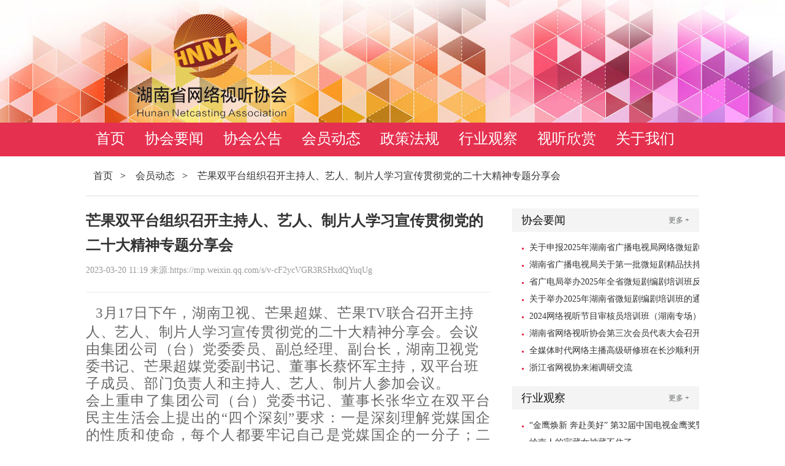

--- FILE ---
content_type: text/html; charset=utf-8
request_url: http://www.hnna.org.cn/view.php?tid=2662&cid=32
body_size: 6005
content:
<!DOCTYPE html PUBLIC "-//W3C//DTD XHTML 1.0 Transitional//EN" "http://www.w3.org/TR/xhtml1/DTD/xhtml1-transitional.dtd">

<html xmlns="http://www.w3.org/1999/xhtml">

<link href="/template/user/2021/css/style.css?1768392848 "rel="stylesheet" type="text/css" />
<script type="text/javascript" src="/template/user/2021/js/jquery-3.4.1.min.js"></script>
<script type="text/javascript" src="/template/user/2021/js/jquery.SuperSlide.2.1.3.js"></script>
<head>

<meta http-equiv="Content-Type" content="text/html; charset=utf-8" />

<title>芒果双平台组织召开主持人、艺人、制片人学习宣传贯彻党的二十大精神专题分享会 会员动态 湖南省网络视听协会</title>

<meta name="keywords" content="芒果双平台组织召开主持人、艺人、制片人学习宣传贯彻党的二十大精神专题分享会 会员动态 湖南省网络视听协会">
 
<meta name="description" content="  湖南省网络视听协会">

<body>

<div class="inbody">

  <div class="top" style="height:200px;flaot:left;">
	<div class="banner" style="height:200px;"></div>
  </div>

<div class="nav" style="height:55px;flaot:left;">

<style>

.nav_botn {
	width: 1000px;
}
.topnavs .botnhan{
	float: left;
	height: 55px;
	width:auto;
	position: relative;
}
.topnavs .botnhan a.nav{
	display: block;
	padding:0 16px;
	height: 55px;
	display: block;
	font-size: 24px;
	color: #FFF;
	font-family: "微软雅黑";
	line-height: 52px;
}

.topnavs .botnhan a.nav:hover{
	background-color:#d32441;
}

.topnavs .botnhan .navlist_div{
	display:none;
	position:absolute;
	height:200px;
	left:0px;
	bottom:0px;
	z-index:10000;
}
.topnavs .botnhan:hover .navlist_div{
	display:block;
}
</style>
		<div class="nav_botn topnavs">
			<div class="botnhan"><a class="nav" href="//hnna.voc.com.cn">首页</a></div>
			<div class="botnhan"><a class="nav" href="/list.php?cid=9" title="协会要闻">协会要闻</a></div>
			<div class="botnhan"><a class="nav" href="/list.php?cid=10" title="协会公告">协会公告</a></div>
			<div class="botnhan"><a class="nav" href="#">会员动态</a>
				<div class="szzong navlist_div">
					<div class="shezhi"><a href="/list.php?cid=32">会员动态</a></div>
					<div class="shezhi"><a href="/list.php?cid=34">会员申请</a></div>
				</div>
			</div>
			<div class="botnhan"><a class="nav" href="#">政策法规</a>
				<div class="szzong2 navlist_div">
					<div class="shezhi"><a href="/list.php?cid=11" alt="政策法规">政策法规</a></div>
					<div class="shezhi"><a href="/list.php?cid=12" alt="行业公约">行业公约</a></div>
				</div>
			</div>

			<div class="botnhan"><a class="nav" href="/list.php?cid=19" target="_blank" title="行业观察">行业观察</a></div>
			<div class="botnhan"><a class="nav" href="/list.php?cid=21" target="_blank" title="视听欣赏">视听欣赏</a></div>
			<div class="botnhan"><a class="nav" href="#">关于我们</a>
				<div class="szzong3 navlist_div">
				  <div class="shezhi"><a href="/list.php?cid=26" alt="协会简介">协会简介</a></div>
				  <div class="shezhi"><a href="/list.php?cid=28" alt="协会章程">协会章程</a></div>
				  <div class="shezhi"><a href="/list.php?cid=29" alt="组织架构">组织架构</a></div>
				  <div class="shezhi"><a href="/list.php?cid=30" alt="协会会员">协会会员</a></div>
				  <div class="shezhi"><a href="/list.php?cid=31" alt="大事记">大事记</a></div>
				</div>
			</div>

   </div>               

</div>

<script type="text/javascript">

$(document).ready(function(){

  $(".botnhan").mouseover(function(){
	$(this).find('.navlist_div').show();
	$(this).find('.navlist_div .shezhi').show();
  });

  $(".navlist_div").mouseleave(function(e){
    $(this).find('.navlist_div').hide();
	$(this).find('.navlist_div .shezhi').hide();
  });

});

</script>

<style>
.contentarea img{ max-width:100%; }
</style>

   <div class="inny">
   <div class="liebyl-navnm"><a href="//hnna.voc.com.cn">首页</a>&gt; <a href="/list.php?cid=32" >会员动态</a>&gt; <a href="#" >芒果双平台组织召开主持人、艺人、制片人学习宣传贯彻党的二十大精神专题分享会</a></div>
    <div class="blank20"></div>
   <div class="innyin">
       <div class="innyinl">
                <div class="contenttitle" style="height:auto;">芒果双平台组织召开主持人、艺人、制片人学习宣传贯彻党的二十大精神专题分享会</div>
<div class="auto txtcenter">2023-03-20 11:19 来源:https://mp.weixin.qq.com/s/v-cF2ycVGR3RSHxdQYuqUg</div>
<div class="auto">
  <div class="contentarea" style="min-height:450px;height:auto;">&nbsp;&nbsp;&nbsp;&nbsp;<span style="font-family: &quot;Helvetica Neue&quot;; font-size: 17pt; letter-spacing: 0.55pt; text-align: justify; text-indent: 0pt;">3月17日下午，湖南卫视、芒果超媒、芒果TV联合召开主持人、艺人、制片人学习宣传贯彻党的二十大精神分享会。会议由集团公司（台）党委委员、副总经理、副台长，湖南卫视党委书记、芒果超媒党委副书记、董事长蔡怀军主持，双平台班子成员、部门负责人和主持人、艺人、制片人参加会议。</span>
<p class="p" align="justify" style="margin: 0pt 0pt 24pt; text-align: justify; font-family: Calibri; font-size: medium; text-indent: 0pt; padding: 0pt;"><span style="font-family: &quot;Helvetica Neue&quot;; letter-spacing: 0.55pt; font-size: 17pt;"><font face="Helvetica Neue">会上重申了集团公司（台）党委书记、董事长张华立在双平台民主生活会上提出的</font><font face="Helvetica Neue">&ldquo;四个深刻&rdquo;要求：一是深刻理解党媒国企的性质和使命，每个人都要牢记自己是党媒国企的一分子；二是深刻理解湖南卫视、芒果超媒双平台深度融合实践的重大意义，要重塑湖南卫视辉煌；三是深刻理解新一代湖南广电领军人群的责任和义务，年轻一代的主持人、艺人、制片人要快速成长，担负起使命；四是深刻理解全面从严治党的意义，所有人尤其是重点岗位、核心岗位、掌握核心资源的人，都要进行全面查纠，千万不能心存侥幸。</font></span><span style="font-family: &quot;Helvetica Neue&quot;; letter-spacing: 0.55pt; font-size: 17pt;"><o:p></o:p></span></p>
<p class="p" align="justify" style="margin: 0pt 0pt 24pt; text-align: justify; font-family: Calibri; font-size: medium; text-indent: 0pt; padding: 0pt;"><span style="font-family: &quot;Helvetica Neue&quot;; letter-spacing: 0.55pt; font-size: 17pt;">蔡怀军高度肯定此次专题学习。他说，学习宣传贯彻好党的二十大精神意义重大，大家要坚决拥护核心，在政治立场、政治方向、政治原则、政治道路上时刻同以习近平同志为核心的党中央保持高度一致，坚守初心，秉承党媒红色基因，肩负起举旗帜、聚民心、育新人、兴文化、展形象的使命任务，不断打造出鼓舞人心、浸润人心的精品力作。</span><span style="font-family: &quot;Helvetica Neue&quot;; letter-spacing: 0.55pt; font-size: 17pt;"><o:p></o:p></span></p>
<p class="p" align="justify" style="margin: 0pt 0pt 24pt; text-align: justify; font-family: Calibri; font-size: medium; text-indent: 0pt; padding: 0pt;"><span style="font-family: &quot;Helvetica Neue&quot;; letter-spacing: 0.55pt; font-size: 17pt;">芒果双平台主持人、艺人、制片人代表何炅、汪涵、李锐、沈梦辰、梁田、齐思钧、李莎旻子、丁文山、马萱、吴泽林、冯青、肖然心、赵轩、蔡虎庭、刘建立、孔晓一分别结合自身工作分享了学习党的二十大精神的心得体会。</span><span style="font-family: &quot;Helvetica Neue&quot;; letter-spacing: 0.55pt; font-size: 17pt;"><o:p></o:p></span></p>
<p class="p" align="justify" style="margin: 0pt 0pt 24pt; text-align: justify; font-family: Calibri; font-size: medium; text-indent: 0pt; padding: 0pt;"><span style="font-family: &quot;Helvetica Neue&quot;; letter-spacing: 0.55pt; font-size: 17pt;"><font face="Helvetica Neue">何炅在分享时表示，主持人作为党媒的门面担当，首先应加强理论学习，守好宣传阵地，深入宣传党的理论和路线、方针、政策，弘扬主旋律、释放正能量；其次要加强业务学习，传播好中国声音，要用年轻化的语态传递社会主流价值，发挥文艺向上、文艺向善的作用，引领青年的正向文化，肩负主流新媒体的责任担当，践行党的二十大精神，努力做一个引领时代的主持人，争当新时代宣传工作的举旗手！</font>&nbsp;</span><span style="font-family: &quot;Helvetica Neue&quot;; letter-spacing: 0.55pt; font-size: 17pt;"><o:p></o:p></span></p>
<p class="p" align="justify" style="margin: 0pt 0pt 24pt; text-align: justify; font-family: Calibri; font-size: medium; text-indent: 0pt; padding: 0pt;"><span style="font-family: &quot;Helvetica Neue&quot;; letter-spacing: 0.55pt; font-size: 17pt;">汪涵表示，通过学习党的二十大精神，自己的政治判断力、政治领悟力、政治执行力得到不断提升。政治判断力，即跟谁干，作为党和人民的喉舌，应该坚定党媒姓党、绝对忠诚的信念；政治领悟力，即干什么，作为党媒的主持人，应通过自己的认知和平台把马克思主义中国化时代化的理论成果宣传好；政治执行力，即怎么干，应持续不断、坚韧不拔地做好党的宣传工作，在接下来的工作中，继续不忘初心、付出真心、沉下身心，强化真担当、铁担当、大担当。</span><span style="font-family: &quot;Helvetica Neue&quot;; letter-spacing: 0.55pt; font-size: 17pt;"><o:p></o:p></span></p>
<p class="p" align="justify" style="margin: 0pt 0pt 24pt; text-align: justify; font-family: Calibri; font-size: medium; text-indent: 0pt; padding: 0pt;"><span style="font-family: &quot;Helvetica Neue&quot;; letter-spacing: 0.55pt; font-size: 17pt;">其他主持人、艺人、制片人在分享发言中一致表示，要学深悟透党的二十大精神和全国两会精神，切实把智慧和力量凝聚到落实党的二十大作出的重大部署上来，结合岗位实际扎实做好党的二十大精神宣传报道各项工作，精准精确、高质高效地宣传阐释好党的二十大精神，生动鲜活地讲好中国故事、传播好中国声音，为推进文化自信自强，铸就社会主义文化新辉煌，贡献自己的力量。</span><span style="font-family: &quot;Helvetica Neue&quot;; letter-spacing: 0.55pt; font-size: 17pt;"><o:p></o:p></span></p>
<p class="p" align="justify" style="margin: 0pt 0pt 24pt; text-align: justify; font-family: Calibri; font-size: medium; text-indent: 0pt; padding: 0pt;"><span style="font-family: &quot;Helvetica Neue&quot;; letter-spacing: 0.55pt; font-size: 17pt;">会上，湖南卫视相关负责人还分别就与主持人、艺人相关的政策以及可能面临的风险如何防控与应对进行了讲解，严管与厚爱并重，帮助主持人、艺人行稳致远。<br />
<br />
来源；湖南广播电视台办公室</span></p></div>
</div>
       </div>
	   <script>
		   $(document).ready(function(){
		   	 $("table").removeAttr('style',"");
			 
		    });
	   </script>
<div class="innyinr">
         <div class="innyinrtop">
                <div class="innyinrtop-bt">协会要闻</div>
                <div class="innyinrtop-gd "><a href="/list.php?cid=9">更多 +</a></div> 
        </div>
        <div class="inzjrrs">
           <div class="tx">

                    <li><a href="view.php?tid=4936&cid=9" target="_blank" title="关于申报2025年湖南省广播电视局网络微短剧扶持资金的通知">关于申报2025年湖南省广播电视局网络微短剧扶持资金的通知</a></li>

                    <li><a href="view.php?tid=4929&cid=9" target="_blank" title="湖南省广播电视局关于第一批微短剧精品扶持项目的公示">湖南省广播电视局关于第一批微短剧精品扶持项目的公示</a></li>

                    <li><a href="view.php?tid=4935&cid=9" target="_blank" title="省广电局举办2025年全省微短剧编剧培训班反响强烈">省广电局举办2025年全省微短剧编剧培训班反响强烈</a></li>

                    <li><a href="view.php?tid=4930&cid=9" target="_blank" title="关于举办2025年湖南省微短剧编剧培训班的通知">关于举办2025年湖南省微短剧编剧培训班的通知</a></li>

                    <li><a href="view.php?tid=4923&cid=9" target="_blank" title="2024网络视听节目审核员培训班（湖南专场）在长沙顺利举办">2024网络视听节目审核员培训班（湖南专场）在长沙顺利举办</a></li>

                    <li><a href="view.php?tid=4917&cid=9" target="_blank" title="湖南省网络视听协会第三次会员代表大会召开">湖南省网络视听协会第三次会员代表大会召开</a></li>

                    <li><a href="view.php?tid=4066&cid=9" target="_blank" title="全媒体时代网络主播高级研修班在长沙顺利开班">全媒体时代网络主播高级研修班在长沙顺利开班</a></li>

                    <li><a href="view.php?tid=3652&cid=9" target="_blank" title="浙江省网视协来湘调研交流">浙江省网视协来湘调研交流</a></li>

                    </div>
         </div>
                  <div class="innyinrtop">
                <div class="innyinrtop-bt">行业观察</div>
                <div class="innyinrtop-gd "><a href="/list.php?cid=19">更多 +</a></div> 
        </div>
        <div class="inzjrrs">
           <div class="tx">

                    <li><a href="view.php?tid=4920&cid=19" target="_blank" title="“金鹰焕新 奔赴美好” 第32届中国电视金鹰奖暨第15届中国金鹰电视艺术节10月18日启幕">“金鹰焕新 奔赴美好” 第32届中国电视金鹰奖暨第15届中国金鹰电视艺术节10月18日启幕</a></li>

                    <li><a href="view.php?tid=4914&cid=19" target="_blank" title="岭南人的宝藏女神藏不住了">岭南人的宝藏女神藏不住了</a></li>

                    <li><a href="view.php?tid=4913&cid=19" target="_blank" title="白玉兰奖揭晓 彰显电视艺术行业多元发展趋势">白玉兰奖揭晓 彰显电视艺术行业多元发展趋势</a></li>

                    <li><a href="view.php?tid=4912&cid=19" target="_blank" title="全省主流新媒体打好“迎战强降雨”宣传报道“主动仗”">全省主流新媒体打好“迎战强降雨”宣传报道“主动仗”</a></li>

                    <li><a href="view.php?tid=4910&cid=19" target="_blank" title="上海推动微短剧产业高质量发展">上海推动微短剧产业高质量发展</a></li>

                    <li><a href="view.php?tid=4907&cid=19" target="_blank" title="《简牍探中华》：简牍文献从“学术象牙塔”中走出来">《简牍探中华》：简牍文献从“学术象牙塔”中走出来</a></li>

                    <li><a href="view.php?tid=4906&cid=19" target="_blank" title="《玫瑰的故事》收官 热度口碑双爆成就“今夏爆款”">《玫瑰的故事》收官 热度口碑双爆成就“今夏爆款”</a></li>

                    <li><a href="view.php?tid=4905&cid=19" target="_blank" title="首届中国·重庆科技电影周开幕">首届中国·重庆科技电影周开幕</a></li>

                    </div>
         </div>
       </div>
   </div>
   </div>
 <div class="blank20"></div>
  <!-- 2框 -->
<div class="foot">
  <div class="foot-infor">
  <div class="aboutus">
  <a href="http://www.voc.com.cn/about/gghs.html" target="_blank">关于华声</a>
| <a href="http://www.voc.com.cn/about/ggfw.html" target="_blank">广告服务</a>
| <a href="http://yq.voc.com.cn/gywm/" target="_blank">舆情服务</a>
| <a href="http://www.voc.com.cn/about/wzjs.html" target="_blank">网站建设</a>
| <a href="http://www.voc.com.cn/about/swhz.html" target="_blank">商务合作</a>
| <a href="http://hr.voc.com.cn" target="_blank">诚聘英才</a>
| <a href="http://www.voc.com.cn/about/flsm.html" target="_blank">法律声明</a>
| <a href="http://www.voc.com.cn/about/lxwm.html" target="_blank">联系我们</a>
</div>
84800587 、84800585 <a href="http://wpa.qq.com/msgrd?V=1&amp;Uin=38160107&amp;Site=www.voc.com.cn&amp;Menu=yes" target="blank" title="点击这里给我发消息（仅限广告）"></a> 版权所有：华声在线股份有限公司 未经授权禁止复制或建立镜像<br>
互联网新闻信息服务许可证：4312006003 经营许可证：湘ICP证010023 增值电信业务经营许可证：湘B2-20080017 ICP备案号：<a href="http://beian.miit.gov.cn" target="_blank">湘ICP备20006192号</a><br>
地址：湖南省长沙市金鹰影视文化城   邮编410003  办公电话：0731-84801916  传真：0731-84801955   邮箱：2399739646@qq.com
<div class="blank6"></div>	 
	<a href="http://net.china.cn/chinese/index.htm" target="_blank"><img src="/template/user/2015/images/b02.gif" alt="中国互联网违法和不良信息举报中心" width="118" height="48" border="0"></a>&nbsp;   
	<a href="http://press.gapp.gov.cn/" target="_blank"><img src="/template/user/2015/images/b03.gif" alt="全国新闻记者证管理及核验网络系统" width="118" height="48" border="0"></a>&nbsp;   
	<a href="http://www.hngawj.net" target="_blank"><img src="/template/user/2015/images/b04.gif" alt="网络警察报警岗亭" width="118" height="48" border="0"></a>&nbsp; 
    <a href="http://wfblxx.rednet.cn" target="_blank"><img src="/template/user/2015/images/b05.jpg" alt="网络警察报警岗亭" width="118" height="48" border="0"></a>
</div>

</div>

<div style="display:none;">
	<script type="text/javascript" src="https://s9.cnzz.com/z_stat.php?id=1281198778&web_id=1281198778"></script>
</div>
</body>
</html>
<img src="sitemap_search_xml.php" style="display:none;" />

--- FILE ---
content_type: text/css
request_url: http://www.hnna.org.cn/template/user/2021/css/style.css?1768392848
body_size: 3283
content:
body { margin:0; padding:0;font-size:12px; color:#91c12d;  }
div,form,img,ul,ol,li,dl,dt,dd {margin: 0; padding: 0; border: 0; }
li{list-style-type:none; }
img{vertical-align:top;border:0px;}
a{color: #2F2F2F; text-decoration:none;}
a:hover {  color:#ffb400;}
a.strong{float:left;font-weight:bold;color:#373737;width:270px;height:24px;line-height:24px;overflow:hidden;text-align:left;text-indent:12px;}
.f14{font-size:14px;}
.b0{border:0px;}
.clear{ clear: both; font-size:1px; width:1px; height:0; visibility: hidden; }
.blank8,.blank20,.blank40,.blank30{clear:both;display:block; font-size:1px;overflow:hidden;}
.blank8{ height:8px;}
.blank20{ height:20px;}
.blank40{ height:40px;}
.blank30{ height:30px;}
.inbody{margin:0 auto;width: auto; }
.hong{ color:#e5304f; }
.top{margin:0 auto;width:100%; height:292px; background: #FFFFFF; }
.banner{margin:0 auto; height:292px; background:url(../images/banner.jpg?v=3) center no-repeat;  }
.nav{margin:0 auto;width:100%; height:55px; background: #e5304f}

.nav_botn{margin:0 auto; width:1000px; height:55px; position:relative;}
/* .botnhan{float:left; width:132px; height:55px; }
.botnhanl{float:left; width:76px; height:55px;  }

a.topdhan1  {background: url(../images/navb_01.gif) no-repeat 0 0; display:block; width:76px; height:55px;  display:block; }
a.topdhan1:hover {background: url(../images/nava_01.gif) 0 0 no-repeat;display:block; width:76px; height:55px; display:block; }

a.topdhan2  {background: url(../images/navb_02.gif) no-repeat 0 0; display:block; width:132px; height:55px; display:block; }
a.topdhan2:hover {background: url(../images/nava_02.gif) 0 0 no-repeat;display:block; width:132px; height:55px; display:block; }

a.topdhan3  {background: url(../images/navb_03.gif) no-repeat 0 0; display:block; width:132px; height:55px; display:block; }
a.topdhan3:hover {background: url(../images/nava_03.gif) 0 0 no-repeat;display:block; width:132px; height:55px; display:block; }

a.topdhan4  {background: url(../images/navb_04.gif) no-repeat 0 0; display:block; width:132px; height:55px; display:block; }
a.topdhan4:hover {background: url(../images/nava_04.gif) 0 0 no-repeat;display:block; width:132px; height:55px; display:block; }

a.topdhan5  {background: url(../images/navb_05.gif) no-repeat 0 0; display:block; width:132px; height:55px; display:block; }
a.topdhan5:hover {background: url(../images/nava_05.gif) 0 0 no-repeat;display:block; width:132px; height:55px; display:block; }

a.topdhan6  {background: url(../images/navb_06.gif) no-repeat 0 0; display:block; width:132px; height:55px; display:block; }
a.topdhan6:hover {background: url(../images/nava_06.gif) 0 0 no-repeat;display:block; width:132px; height:55px; display:block; }

a.topdhan7  {background: url(../images/navb_07.gif) no-repeat 0 0; display:block; width:132px; height:55px; display:block; }
a.topdhan7:hover {background: url(../images/nava_07.gif) 0 0 no-repeat;display:block; width:132px; height:55px; display:block; }

a.topdhan8  {background: url(../images/navb_08.gif) no-repeat 0 0; display:block; width:132px; height:55px; display:block; }
a.topdhan8:hover {background: url(../images/nava_08.gif) 0 0 no-repeat;display:block; width:132px; height:55px; display:block; }
 */

.szzong{ z-index:2;
	width:132px;
	overflow:hidden;
	position:absolute;
	left: 340px;
	top: 57px;
}

.szzong2{
	z-index:3;
	width:132px;
	overflow:hidden;
	position:absolute;
	left: 474px;
	top: 57px;
}

.szzong3{
	z-index:4;
	width:132px;
	overflow:hidden;
	position:absolute;
	left: 868px;
	top: 57px;
}
.shezhi{ width:132px; height:34px;line-height:34px; float:left; overflow:hidden; color:#e5304f; background-color:#f4dede; text-align:center; border-bottom:1px solid #fff;  font-size:16px; font-family:microsoft yahei; }
.shezhi a{color:#e5304f;font-family:microsoft yahei; }
.shezhi a:hover{ text-decoration:none; color:#be0121;}

.box1{ margin:0 auto; width:100%; background:#f5e8eb; }
.box{ margin:0 auto; width:1000px; }
.box2{ margin:0 auto; width:1000px; height:626px; }


.hang01jdt { width:1000px; height:345px;background:url(../images/jdt_bg.jpg) no-repeat center top; }
.hang01jdt_l { width:640px; height:335px; float:left;overflow:hidden; display:block; position:relative;}
.hang01jdt_l .pic_banner{ width:640px; height:335px; float:left; overflow:hidden; position:absolute; z-index:1; left:0; top:0;}
.hang01jdt_l .tm_bottom{ width:620px; height:20px; float:left; overflow:hidden; left:0; bottom:0; display:block; position:absolute; padding:10px; background:rgba(0, 0, 0, 0.7) none repeat scroll 0 0 !important; filter:Alpha(opacity=70); background:#000; z-index:2;}
.hang01jdt_l .tm_bottom span.bt_normal{ width:510px; float:left; overflow:hidden; color:#fff; padding-left:10px;}
.hang01jdt_l .tm_bottom span.bt_normal a{ color:#fff; font-size:16px; font-family:"΢���ź�",Arial; line-height:20px;}
.hang01jdt_l .tm_bottom ul.d_hang{ width:90px; height:20px; float:right; overflow:hidden;}
.hang01jdt_l .tm_bottom ul.d_hang li{ float:right; overflow:hidden; padding:6px 0 0 6px;}
.hang01jdt_l .tm_bottom ul.d_hang li img{ float:right; overflow:hidden;}

.line{ float: left; width:321px; height:1px; padding:12px 0px 0px 0px;}
.hang01jdt_r { width:330px; height:345px; float:right;}
.boxrnr{ float:left; width:306px; height: auto; padding-left:20px; padding-top:16px;}
.boxrnrtop{ line-height: 28px;height: 28px; width:296px; margin:auto; display:block; color: #363636;  text-align:left; clear:both; font-weight:bold; background:url(../images/xtb.jpg) no-repeat; font-size:18px; font-weight:bold; font-family:microsoft yahei; padding-top:4px; }
.boxrnrtop a{  color: #009d44;  font-size:18px; font-weight:bold;}
.boxrnrnt{ line-height: 26px; height: 26px; width:296px; margin:auto; display:block; color: #888888; font-size:12px;  }
.boxrnrnt a{ color: #888888;}
.box2xl-line{float: left; width:100%; height:1px; padding:20px 0px 20px 0px; }
.{border-bottom: dotted 1px #adadad}
.tx{ float: left; width:286px;   text-align: left;padding-top:12px;  }
.tx a{float: left; width:286px; height: 28px;line-height: 28px;font-size: 14px;color:#333;text-align: left;overflow:hidden; background: url(../images/dott.jpg) no-repeat 6px 14px; padding-left:18px;  }

.tx2{ float: left; width:380px;   text-align: left;padding-top:12px;  }
.tx2 a{float: left; width:360px; height: 28px;line-height: 28px;font-size: 14px;color:#564d4e;text-align: left;overflow:hidden; background: url(../images/dott.jpg) no-repeat 6px 14px; padding-left:18px;  }


.tx3{ float: left; width:250px;   text-align: left;padding-top:12px;  }
.tx3 a{float: left; width:230px; height: 28px;line-height: 28px;font-size: 14px;color:#333;text-align: left;overflow:hidden; background: url(../images/dott.jpg) no-repeat 6px 14px; padding-left:18px;  }

.r_huod{float:left; width:286px;   line-height: 28px; height:118px; border-bottom:1px dotted #acacac; text-align:left; }
.r_huod p{ float:left; width:100%;  overflow:hidden; line-height: 28px; height: 28px; font-size:16px; font-weight:bold; margin:0px; font-family:microsoft yahei; color:#e5304f; text-align:center; }
.r_huod p a{ color:#e5304f; }
.r_huod p a:hover{ color:#676364;}
.r_huod span{ width:296px;float:left;  font-size:12px; color:#666666; height:124px; line-height: 24px;height: 78px;  text-indent:26px;  padding-top:6px; }
.r_huod span a{ color:#c83728;}
.r_huod span a:hover{ text-decoration:underline;}
.zjl{float:left; width:713px; height:auto; }
.zjlleft{float:left; width:270px; height:auto; }
.zjlright{float:right; width:420px; height:auto; }
.zjright{float:right; width:270px; height:auto; }
.splxrl{float: right; width:100%; height:42px; background:url(../images/lmbj.jpg) repeat-x; }

.splxrtop {
	float: left;
	line-height: 42px;
	height: 42px;
	display: block;
	color: #333333;
	text-align: left;
	font-size: 16px;
	color: #e5304f;
	font-weight: bold;
	padding-left: 10px;
}

.splxr-gd {float: right;  width: 60px; line-height:42px;height:42px; text-align:right; color:#666a6b; padding-right:16px; }
.splxr-gd a{color:#666a6b; }

.zjlls{float:left; width:250px; height:146px; background:#FFFFFF; padding:10px ;}
.zjlls p {  font-size:14px; line-height:24px; color:#003366; font-size:12px; float:left;  margin:0px;}
.zjlls2{float:left; width:250px; height:190px; background:#FFFFFF; padding:10px ; }
.zjlls2 p {  font-family:"����"; font-size:14px; line-height:24px; color:#003366; margin:0px; color:#676364; font-weight:bold; text-align:left;}
.zjlls2 p a {  color:#676364;}

.splxgg{float: left; width:100%; height:52px;  }

.zjlrs{float:left; width:400px; height:240px; background:#FFFFFF; padding:10px ;}

.huod_h{float: left; width:100%; height:110px}
.huod_h .pic2{ float:left; }
.huod_h .r_huod2{ width:228px; float:right; overflow:hidden; }
.huod_h .r_huod2 p{ width:228px; float:left; overflow:hidden; font-size:14px; font-weight:bold; height:24px; line-height:24px; margin:0px;}
.huod_h .r_huod2 p a{ color:#676364;}
.huod_h .r_huod2 p a:hover{ color:#676364;}
.huod_h .r_huod2 span{ width:228px; float:left; overflow:hidden; font-size:12px; color:#888; height: auto; margin:0px; height:86px; line-height:24px;}
.huod_h .r_huod2 span a{ color:#c83728;}
.huod_h .r_huod2 span a:hover{ text-decoration:underline;}


.zjrrs{float:left; width:250px; height:240px; background:#FFFFFF; padding:10px ; overflow:hidden;}

.coverlist{ float:left; width:100%; }
.coverlist li{ float:left;width:226px; height:162px; padding-left:20px; padding-top:20px;}
.coverlist li img{float:left; }
.coverlist li p{float:left; width:226px; height:20px; line-height:20px; font-size: 14px; color : #666666; text-align: center; margin:0px; padding-top:14px;  }
.coverlist li p a{ color :#666;}
.nor{ padding-right:0px;}
.yqlj{ float:left; width:100%; }
.yqlj a{ float:left; padding-right:10px;   padding-top:10px; }
.yqlj img{float:left; width:91px; height:50px; }

.foot{margin:0 auto;width:100%; height: auto;  background: #fff; border-top:#e5304f solid 7px; }



/**dibu**/
.foot-infor{color: #555;line-height:24px;margin: 0 auto;padding: 20px 0;text-align: center;width: 1000px;}
.foot-infor a{ color:#555;}
.aboutus a{ padding:0 12px;}
.aboutus a:hover{ text-decoration:underline; color:#000}


/**�б�**/
.inny{ margin:0 auto; width:1000px; height:750px;}
.liebyl-navnm{float:left; width:100%; height:64px; font-size:16px; line-height:64px; color:#000;    border-bottom:1px solid #e0e0e0;}
.liebyl-navnm a{color: #333333; padding:0px 12px;}
.innyin{ margin:0 auto; width:1000px; height:660px;}
.innyinr{float:right; width:305px; height: auto;}
.innyinrtop{float: left; width:100%; height:38px; background:#f4f4f4; }
.innyinrtop-bt{float: left; line-height: 38px;height: 38px; width: auto;  display:block; color: #121212;  text-align:left; clear:both; overflow:hidden;  padding-left:15px; font-size:18px;  font-family:microsoft yahei;  }
.innyinrtop-gd {float: right;  width: 60px; line-height:38px;height:38px; text-align:right; color:#666a6b; padding-right:16px; }
.innyinrtop-gd a{color:#666a6b; }
.inzjrrs{float:left; width:285px; height:252px; background:#FFFFFF; padding: 0px 10px ; overflow:hidden;}
.innyinl{float:left; width:660px; height: auto;}
.innyinl1{ margin:0 auto; width:660px; height:177px; border-bottom:#CCCCCC 1px  dotted; margin-bottom:30px;}
.innyinl2{ margin:0 auto; width:660px; height:152px; }


.liebylweb{float:left; height:30px; width:100%; ;}
.liebylweb_a{float:left; height:30px; width:420px; font-size:14px; line-height:30px; color: #000000;}
.liebylweb_a a{color: #727272;}
.liebylweb_b{float:right; height:30px; width:100px; font-size:12px; line-height:30px; color: #5e5e5e;}



/**��ҳ����ҳ**/
.contenttitle { text-align:left; font-style:normal; color:#333333; font-size:24px; font-weight:bold;  font-family:microsoft yahei; line-height:40px; height:40px; }
.txtcenter {text-align:left;  color:#999999; line-height:30px; height:30px; border-bottom:1px solid #ececec; padding-bottom:20px; font-size:14px; padding-top:6px;}
.contentarea {color:#676767; font-size:14px; padding-top:20px; line-height:28px; height:450px; overflow:hidden;}
.auto {width:100%; float:left; height:auto;}
.content1-2 { margin:0 auto; height:30px; overflow:hidden; text-align:center; padding-top:30px;}

/*2021年10月13日修改*/
.zcfg_nav{
	width: 270px;
	height: 30px;
	float: left;
	background-color: #f0f0f0;
	position: relative;
	top: -10px;
	left: -10px;
}
.zongj{
	width: 89px;
	float: left;
	line-height: 30px;
	font-size: 14px;
	border-right: 1px solid #e3e3e3;
	text-align: center;
}
.zongj a{
	color: #222222;
}
.zongj a:hover{
	color: #e5304f;
	font-weight: bold;
}
.zjrrs .on a{
	color: #e5304f;
	font-weight: bold;
}

.zjrrs .hd ul li.on a{
	color: #e5304f;
	font-weight: bold;
}
}
